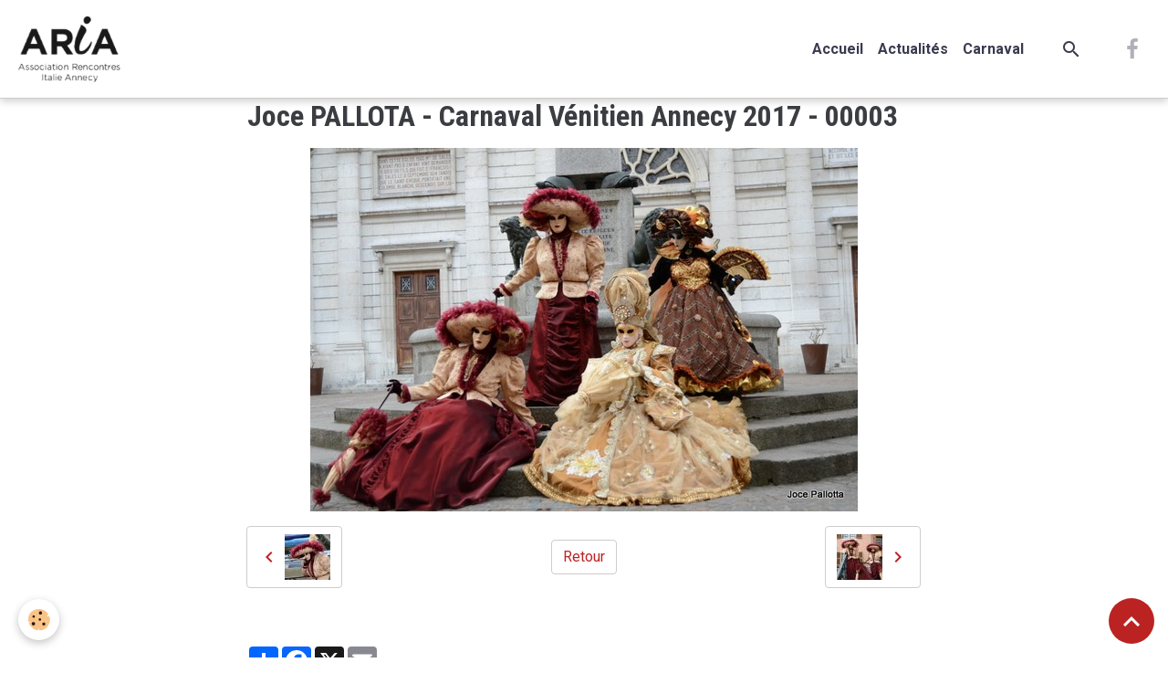

--- FILE ---
content_type: text/html; charset=UTF-8
request_url: http://www.aria74.fr/album-photos/carnaval-venitien/cat-2017/joce-pallota/joce-pallota-carnaval-venitien-annecy-2017-00003.html
body_size: 25059
content:

<!DOCTYPE html>
<html lang="fr">
    <head>
        <title>Joce PALLOTA - Carnaval Vénitien Annecy 2017 - 00003</title>
        <meta name="theme-color" content="#FFFFFF">
        <meta name="msapplication-navbutton-color" content="#FFFFFF">
        <!-- METATAGS -->
        <!-- rebirth / sail -->
<!--[if IE]>
<meta http-equiv="X-UA-Compatible" content="IE=edge">
<![endif]-->
<meta charset="utf-8">
<meta name="viewport" content="width=device-width, initial-scale=1, shrink-to-fit=no">
    <link rel="image_src" href="http://www.aria74.fr/medias/album/joce-pallota-carnaval-venitien-annecy-2017-00003.jpg" />
    <meta property="og:image" content="http://www.aria74.fr/medias/album/joce-pallota-carnaval-venitien-annecy-2017-00003.jpg" />
    <link href="//www.aria74.fr/themes/designlines/bottomsite/index.css?v=1761053261" rel="stylesheet">
    <link rel="canonical" href="http://www.aria74.fr/album-photos/carnaval-venitien/cat-2017/joce-pallota/joce-pallota-carnaval-venitien-annecy-2017-00003.html">
    <meta name="msvalidate.01" content="10074001FC26828F0FAE44E5DA1A7243">
<meta name="generator" content="e-monsite (e-monsite.com)">

    <link rel="icon" href="http://www.aria74.fr/medias/site/favicon/new-logo-4.png">


        
    <link rel="preconnect" href="https://fonts.googleapis.com">
    <link rel="preconnect" href="https://fonts.gstatic.com" crossorigin="anonymous">
    <link href="https://fonts.googleapis.com/css?family=Roboto:300,300italic,400,400italic,700,700italic%7CRoboto+Condensed:300,300italic,400,400italic,700,700italic&display=swap" rel="stylesheet">

    <link href="//www.aria74.fr/themes/combined.css?v=6_1642769533_154" rel="stylesheet">


<link rel="preload" href="//www.aria74.fr/medias/static/themes/bootstrap_v4/js/jquery-3.6.3.min.js?v=26012023" as="script">
<script src="//www.aria74.fr/medias/static/themes/bootstrap_v4/js/jquery-3.6.3.min.js?v=26012023"></script>
<link rel="preload" href="//www.aria74.fr/medias/static/themes/bootstrap_v4/js/popper.min.js?v=31012023" as="script">
<script src="//www.aria74.fr/medias/static/themes/bootstrap_v4/js/popper.min.js?v=31012023"></script>
<link rel="preload" href="//www.aria74.fr/medias/static/themes/bootstrap_v4/js/bootstrap.min.js?v=31012023" as="script">
<script src="//www.aria74.fr/medias/static/themes/bootstrap_v4/js/bootstrap.min.js?v=31012023"></script>
    <script src="//www.aria74.fr/themes/combined.js?v=6_1642769533_154&lang=fr"></script>
<script type="application/ld+json">
    {
        "@context" : "https://schema.org/",
        "@type" : "WebSite",
        "name" : "Association Rencontres Italie Annecy",
        "url" : "http://www.aria74.fr/"
    }
</script>

<meta http-equiv="Cache-Control" content="no-cache, no-store, must-revalidate" />
<meta http-equiv="Pragma" content="no-cache" />
<meta http-equiv="Expires" content="0" />
<meta name="google-site-verification" content="Edq4jn2BoWgUyqZ1Ckmtj0VZe09WIwtP3L9mYnNHjGw" />


        <!-- //METATAGS -->
            <script src="//www.aria74.fr/medias/static/js/rgpd-cookies/jquery.rgpd-cookies.js?v=2007"></script>
    <script>
                                    $(document).ready(function() {
            $.RGPDCookies({
                theme: 'bootstrap_v4',
                site: 'www.aria74.fr',
                privacy_policy_link: '/about/privacypolicy/',
                cookies: [{"id":null,"favicon_url":"https:\/\/ssl.gstatic.com\/analytics\/20210414-01\/app\/static\/analytics_standard_icon.png","enabled":true,"model":"google_analytics","title":"Google Analytics","short_description":"Permet d'analyser les statistiques de consultation de notre site","long_description":"Indispensable pour piloter notre site internet, il permet de mesurer des indicateurs comme l\u2019affluence, les produits les plus consult\u00e9s, ou encore la r\u00e9partition g\u00e9ographique des visiteurs.","privacy_policy_url":"https:\/\/support.google.com\/analytics\/answer\/6004245?hl=fr","slug":"google-analytics"},{"id":null,"favicon_url":"","enabled":true,"model":"addthis","title":"AddThis","short_description":"Partage social","long_description":"Nous utilisons cet outil afin de vous proposer des liens de partage vers des plateformes tiers comme Twitter, Facebook, etc.","privacy_policy_url":"https:\/\/www.oracle.com\/legal\/privacy\/addthis-privacy-policy.html","slug":"addthis"}],
                modal_title: 'Gestion\u0020des\u0020cookies',
                modal_description: 'd\u00E9pose\u0020des\u0020cookies\u0020pour\u0020am\u00E9liorer\u0020votre\u0020exp\u00E9rience\u0020de\u0020navigation,\nmesurer\u0020l\u0027audience\u0020du\u0020site\u0020internet,\u0020afficher\u0020des\u0020publicit\u00E9s\u0020personnalis\u00E9es,\nr\u00E9aliser\u0020des\u0020campagnes\u0020cibl\u00E9es\u0020et\u0020personnaliser\u0020l\u0027interface\u0020du\u0020site.',
                privacy_policy_label: 'Consulter\u0020la\u0020politique\u0020de\u0020confidentialit\u00E9',
                check_all_label: 'Tout\u0020cocher',
                refuse_button: 'Refuser',
                settings_button: 'Param\u00E9trer',
                accept_button: 'Accepter',
                callback: function() {
                    // website google analytics case (with gtag), consent "on the fly"
                    if ('gtag' in window && typeof window.gtag === 'function') {
                        if (window.jsCookie.get('rgpd-cookie-google-analytics') === undefined
                            || window.jsCookie.get('rgpd-cookie-google-analytics') === '0') {
                            gtag('consent', 'update', {
                                'ad_storage': 'denied',
                                'analytics_storage': 'denied'
                            });
                        } else {
                            gtag('consent', 'update', {
                                'ad_storage': 'granted',
                                'analytics_storage': 'granted'
                            });
                        }
                    }
                }
            });
        });
    </script>
        <script async src="https://www.googletagmanager.com/gtag/js?id=G-4VN4372P6E"></script>
<script>
    window.dataLayer = window.dataLayer || [];
    function gtag(){dataLayer.push(arguments);}
    
    gtag('consent', 'default', {
        'ad_storage': 'denied',
        'analytics_storage': 'denied'
    });
    
    gtag('js', new Date());
    gtag('config', 'G-4VN4372P6E');
</script>

        
    <!-- Global site tag (gtag.js) -->
        <script async src="https://www.googletagmanager.com/gtag/js?id=UA-67192320-1"></script>
        <script>
        window.dataLayer = window.dataLayer || [];
        function gtag(){dataLayer.push(arguments);}

gtag('consent', 'default', {
            'ad_storage': 'denied',
            'analytics_storage': 'denied'
        });
        gtag('set', 'allow_ad_personalization_signals', false);
                gtag('js', new Date());
        gtag('config', 'UA-67192320-1');
    </script>
                <script src="//www.aria74.fr/medias/static/themes/ems_framework/js/masonry.pkgd.min.js"></script>
        <script src="//www.aria74.fr/medias/static/themes/ems_framework/js/imagesloaded.pkgd.min.js"></script>
                            </head>
    <body id="album-photos_run_carnaval-venitien_cat-2017_joce-pallota_joce-pallota-carnaval-venitien-annecy-2017-00003" data-template="default">
        

                <!-- BRAND TOP -->
        
        <!-- NAVBAR -->
                                                                                                                <nav class="navbar navbar-expand-lg position-sticky" id="navbar" data-animation="sliding">
                                                                    <a aria-label="brand" class="navbar-brand d-inline-flex align-items-center" href="http://www.aria74.fr/">
                                                    <img src="http://www.aria74.fr/medias/site/logos/new-logo-4.png" alt="Association Rencontres Italie Annecy" class="img-fluid brand-logo mr-2 d-inline-block">
                                                                        <span class="brand-titles d-lg-flex flex-column align-items-start">
                            <span class="brand-title d-none">Association Rencontres Italie Annecy</span>
                                                    </span>
                                            </a>
                                                    <button id="buttonBurgerMenu" title="BurgerMenu" class="navbar-toggler collapsed" type="button" data-toggle="collapse" data-target="#menu">
                    <span></span>
                    <span></span>
                    <span></span>
                    <span></span>
                </button>
                <div class="collapse navbar-collapse flex-lg-grow-0 ml-lg-auto" id="menu">
                                                                                                                <ul class="navbar-nav navbar-menu nav-all nav-all-right">
                                                                                                                                                                                            <li class="nav-item" data-index="1">
                            <a class="nav-link" href="http://www.aria74.fr/">
                                                                Accueil
                            </a>
                                                                                </li>
                                                                                                                                                                                            <li class="nav-item" data-index="2">
                            <a class="nav-link" href="http://www.aria74.fr/pages/actualites.html">
                                                                Actualités
                            </a>
                                                                                </li>
                                                                                                                                                                                            <li class="nav-item" data-index="3">
                            <a class="nav-link" href="http://www.aria74.fr/pages/carnaval-venitien/carnaval-2023.html">
                                                                Carnaval
                            </a>
                                                                                </li>
                                    </ul>
            
                                    
                    
                                        <ul class="navbar-nav navbar-widgets ml-lg-4">
                                                <li class="nav-item d-none d-lg-block">
                            <a href="javascript:void(0)" class="nav-link search-toggler"><i class="material-icons md-search"></i></a>
                        </li>
                                                                    </ul>
                                                                <ul class="website-social-links">
        <li>
        <a target='_blank' href="https://www.facebook.com/Aria74-101302358049697" class="btn text-facebook"><i class="sn-icon-facebook"></i></a>
    </li>
    </ul>
                    
                    
                                        <form method="get" action="http://www.aria74.fr/search/site/" id="navbar-search" class="fade">
                        <input class="form-control form-control-lg" type="text" name="q" value="" placeholder="Votre recherche" pattern=".{3,}" required>
                        <button type="submit" class="btn btn-link btn-lg"><i class="material-icons md-search"></i></button>
                        <button type="button" class="btn btn-link btn-lg search-toggler d-none d-lg-inline-block"><i class="material-icons md-clear"></i></button>
                    </form>
                                    </div>
                    </nav>

        <!-- HEADER -->
                <!-- //HEADER -->

        <!-- WRAPPER -->
                                                            <div id="wrapper" class="margin-top">

                            <main id="main">

                                                                    <div class="container">
                                                                                                    </div>
                                            
                                        
                                        
                                                                                                        <div class="view view-album" id="view-item" data-category="joce-pallota" data-id-album="58e0f3cc8ecf56caa3949bcb">
    <div class="container">
        <div class="row">
            <div class="col">
                <h1 class="view-title">Joce PALLOTA - Carnaval Vénitien Annecy 2017 - 00003</h1>
                
    
<div id="site-module-55d46b6371c552f7bd83464d" class="site-module" data-itemid="55d46b6371c552f7bd83464d" data-siteid="55d46b31da5052f7bd833eef" data-category="item"></div>


                <p class="text-center">
                    <img src="http://www.aria74.fr/medias/album/joce-pallota-carnaval-venitien-annecy-2017-00003.jpg" alt="Joce PALLOTA - Carnaval Vénitien Annecy 2017 - 00003" class="img-fluid">
                </p>

                
                <ul class="pager">
                                            <li class="prev-page">
                            <a href="http://www.aria74.fr/album-photos/carnaval-venitien/cat-2017/joce-pallota/joce-pallota-carnaval-venitien-annecy-2017-00002.html" class="page-link">
                                <i class="material-icons md-chevron_left"></i>
                                <img src="http://www.aria74.fr/medias/album/joce-pallota-carnaval-venitien-annecy-2017-00002.jpg?fx=c_50_50" width="50" alt="">
                            </a>
                        </li>
                                        <li>
                        <a href="http://www.aria74.fr/album-photos/carnaval-venitien/cat-2017/joce-pallota/" class="page-link">Retour</a>
                    </li>
                                            <li class="next-page">
                            <a href="http://www.aria74.fr/album-photos/carnaval-venitien/cat-2017/joce-pallota/joce-pallota-carnaval-venitien-annecy-2017-00004.html" class="page-link">
                                <img src="http://www.aria74.fr/medias/album/joce-pallota-carnaval-venitien-annecy-2017-00004.jpg?fx=c_50_50" width="50" alt="">
                                <i class="material-icons md-chevron_right"></i>
                            </a>
                        </li>
                                    </ul>
            </div>
        </div>
    </div>

    
    <div class="container plugin-list">
        <div class="row">
            <div class="col">
                <div class="plugins">
                    
                                            <div id="social-55d46b32360c52f7bd83395f" class="plugin" data-plugin="social">
    <div class="a2a_kit a2a_kit_size_32 a2a_default_style">
        <a class="a2a_dd" href="https://www.addtoany.com/share"></a>
        <a class="a2a_button_facebook"></a>
        <a class="a2a_button_x"></a>
        <a class="a2a_button_email"></a>
    </div>
    <script>
        var a2a_config = a2a_config || {};
        a2a_config.onclick = 1;
        a2a_config.locale = "fr";
    </script>
    <script async src="https://static.addtoany.com/menu/page.js"></script>
</div>                    
                    
                    
                                    </div>
            </div>
        </div>
    </div>
</div>


                </main>

                        </div>
        <!-- //WRAPPER -->

                <footer id="footer">
                            
<div id="rows-61a24860cbc8b08b4d819d84" class="rows" data-total-pages="1" data-current-page="1">
                            
                        
                                                                                        
                                                                
                
                        
                
                
                                    
                                    
                                
        
                                    <div id="row-61a24860cbc8b08b4d819d84-1" class="row-container pos-1 page_1 column-separated container">
                    <div class="row-content">
                                                                                <div class="row align-items-stretch" data-role="line">
                                    
                                                                                
                                                                                                                                                                                                            
                                                                                                                                                                                                                                                    
                                                                                
                                                                                                                                                                    
                                                                                                                        
                                                                                                                                                                    
                                                                                                                                                                            
                                                                                        <div data-role="cell" data-size="sm" id="cell-61a248518178b08b4d81988d" class="col  align-self-center" style="-ms-flex-preferred-size:33.333333333333%;flex-basis:33.333333333333%">
                                               <div class="col-content col-no-widget">                                                        <p><a class="btn btn-light  btn-block" href="http://www.aria74.fr/contact/nous-contacter.html" style="background-color: rgb(170, 0, 0);color: rgb(255, 255, 255);">Nous contacter</a></p>

<p style="text-align: center;"><em>Association Rencontres Italie Annecy</em></p>

<p style="text-align: center;"><em>15 avenue du Stand</em></p>

<p style="text-align: center;"><em>74000 ANNECY</em></p>


                                                                                                    </div>
                                            </div>
                                                                                                                        
                                                                                
                                                                                                                                                                                                            
                                                                                                                                                                                                                                                    
                                                                                
                                                                                
                                                                                                                        
                                                                                                                                                                    
                                                                                                                                                                            
                                                                                        <div data-role="cell" data-size="sm" id="cell-61a24b9e5b1cb08b4d8151f9" class="col " style="-ms-flex-preferred-size:33.333333333333%;flex-basis:33.333333333333%">
                                               <div class="col-content col-no-widget">                                                        <p><img alt="New logo 4" class="img-center" height="75" src="/medias/images/new-logo-4.png" width="119" /></p>

<p style="text-align: center;"><a href="mailto:association.aria74@gmail.com">association.aria74@gmail.com</a></p>


                                                                                                    </div>
                                            </div>
                                                                                                                        
                                                                                
                                                                                                                                                                                                            
                                                                                                                                                                                                                                                    
                                                                                
                                                                                                                                                                    
                                                                                                                        
                                                                                                                                                                    
                                                                                                                                                                            
                                                                                        <div data-role="cell" data-size="sm" id="cell-61a24b9e5b1eb08b4d81596d" class="col  align-self-center" style="-ms-flex-preferred-size:33.333333333333%;flex-basis:33.333333333333%">
                                               <div class="col-content col-no-widget">                                                        <p><a href="https://www.annecy.fr/" target="_blank"><img alt="Logo annecy" class="img-center" src="/medias/images/logo-annecy.png" style="width: 125px; height: 20px;" /></a></p>

<p><a href="https://www.hautesavoie.fr/" target="_blank"><img alt="Hautesavoielogo" class="img-center" src="/medias/images/hautesavoielogo.png" style="width: 60px; height: 40px;" /></a></p>

<p><a href="/medias/images/logo-ot-annecy-congres-cmjn-15mm-de-haut.jpg" title="Logo ot annecy congres cmjn 15mm de haut"><img alt="Logo ot annecy congres cmjn 15mm de haut" class="img-center" height="80" src="/medias/images/logo-ot-annecy-congres-cmjn-15mm-de-haut.jpg" width="99" /></a></p>

                                                                                                    </div>
                                            </div>
                                                                                                                                                        </div>
                                            </div>
                                    </div>
                        </div>

                        <div class="container">
                
                
                            </div>

                            <ul id="legal-mentions" class="footer-mentions">
    
    
    
    
            <li><a href="http://www.aria74.fr/about/privacypolicy/">Politique de confidentialité</a></li>
    
            <li><button id="cookies" type="button" aria-label="Gestion des cookies">Gestion des cookies</button></li>
    </ul>
                    </footer>
        
        
                <script>
            $( document ).ready(function() {
     //if(0 == "") $("#disconnect").parents(".widget").hide();
});
        </script>
        
            

 
    
						 	 





                <button id="scroll-to-top" class="d-none d-sm-inline-block" type="button" aria-label="Scroll top" onclick="$('html, body').animate({ scrollTop:0}, 600);">
            <i class="material-icons md-lg md-expand_less"></i>
        </button>
        
            </body>
</html>


--- FILE ---
content_type: text/css; charset=UTF-8
request_url: http://www.aria74.fr/themes/designlines/bottomsite/index.css?v=1761053261
body_size: 257
content:
#row-61a24860cbc8b08b4d819d84-1 .row-content{}@media screen and (max-width:992px){#row-61a24860cbc8b08b4d819d84-1 .row-content{}}